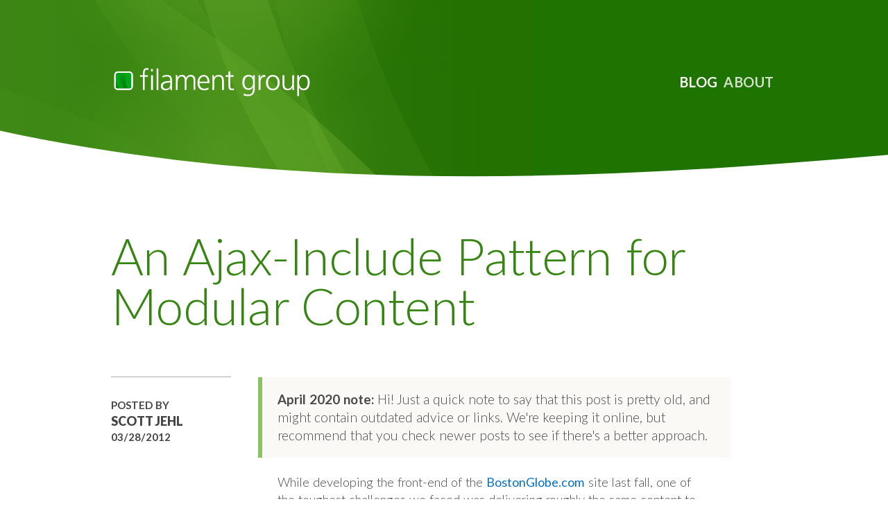

--- FILE ---
content_type: text/html; charset=UTF-8
request_url: https://www.filamentgroup.com/lab/ajax-includes-modular-content
body_size: 7875
content:
<!DOCTYPE html>
<html lang="en">
	<head>
		<meta charset="utf-8">
		<title>An Ajax-Include Pattern for Modular Content | Filament Group, Inc.</title>
		<meta name="viewport" content="width=device-width, initial-scale=1">
		<link inline href="/css/all.css" rel="stylesheet" />
		<meta name="description" content="Filament Group helps companies design and build super-fast responsive sites and web apps that are simple to use and accessible to everyone">
		<link rel="apple-touch-icon-precomposed" sizes="114x114" href="/images/icons/apple-touch-icon-114x114.png">
		<link rel="apple-touch-icon-precomposed" sizes="144x144" href="/images/icons/apple-touch-icon-144x144.png">
		<link rel="apple-touch-icon-precomposed" sizes="120x120" href="/images/icons/apple-touch-icon-120x120.png">
		<link rel="apple-touch-icon-precomposed" sizes="152x152" href="/images/icons/apple-touch-icon-152x152.png">
		<link rel="icon" type="image/png" href="/images/icons/favicon-32x32.png" sizes="32x32">
		<meta name="application-name" content="Filament Group">
		<meta name="msapplication-TileImage" content="/images/icons/mstile-144x144.png">
		<meta name="theme-color" content="#247200">
		<!-- <link rel="manifest" href="/webappmanifest.json"> -->
		<meta name="description" content="Read this page on the Filament Group website" />
		<meta name="twitter:description" property="og:description" content="Read this page on the Filament Group website">
		<meta name="twitter:title" property="og:title" content="An Ajax-Include Pattern for Modular Content | Filament Group, Inc., Boston, MA">
		<meta name="twitter:url" property="og:url" content="https://www.filamentgroup.com//lab/ajax-includes-modular-content.html">
		<meta name="twitter:image" property="og:image" content="https://www.filamentgroup.com/images/icons/twittercard.png">
		<meta name="twitter:image:alt" property="og:image:alt" content="The Filament Group logo">
		<meta name="twitter:card" content="summary_large_image">
		<meta name="twitter:site" content="@filamentgroup">

		<meta property="og:type" content="website">
		<meta property="og:site_name" content="Filament Group">
		<meta property="og:locale" content="en_US">
		<meta property="og:image:width" content="1000">
		<meta property="og:image:height" content="500">
	</head>


<body id="whatwerethinking" class="body-interior">
  <div role="banner" class="header header-interior">
  
    <a class="skiptocontent" href="#content">Skip to content</a>
  
  <div class="header_bg" role="presentation" aria-hidden="true"><svg viewBox="0 0 400 400" xmlns="http://www.w3.org/2000/svg" xmlns:xlink="http://www.w3.org/1999/xlink"><defs><style>.swoop-1{fill:url(#linear-gradient)}.swoop-2{fill:url(#linear-gradient-2)}.swoop-3{opacity:.2;fill:url(#linear-gradient-3)}.swoop-12,.swoop-13,.swoop-3,.swoop-4,.swoop-5,.swoop-6,.swoop-7,.swoop-8,.swoop-9{isolation:isolate}.swoop-4{opacity:.27;fill:url(#linear-gradient-4)}.swoop-5{opacity:.14;fill:url(#linear-gradient-5)}.swoop-6{opacity:.11;fill:url(#linear-gradient-6)}.swoop-7{opacity:.3;fill:url(#linear-gradient-7)}.swoop-8{opacity:.28;fill:url(#linear-gradient-8)}.swoop-12,.swoop-9{opacity:.4}.swoop-9{fill:url(#linear-gradient-9)}.swoop-10{opacity:.6;fill:url(#linear-gradient-10)}.swoop-11{fill:url(#linear-gradient-11)}.swoop-12{fill:url(#radial-gradient)}.swoop-13{opacity:.5;fill:url(#radial-gradient-2)}</style><linearGradient id="linear-gradient" y1="200" x2="400" y2="200" gradientUnits="userSpaceOnUse"><stop offset="0" stop-color="#367f10"/><stop offset="1" stop-color="#236f02"/></linearGradient><linearGradient id="linear-gradient-2" x1="227.98" y1="419.06" x2="169.21" y2="238" gradientTransform="matrix(1 0 0 -1 0 459.15)" gradientUnits="userSpaceOnUse"><stop offset=".2" stop-color="#247202"/><stop offset="1" stop-color="#247202" stop-opacity="0"/></linearGradient><linearGradient id="linear-gradient-3" x1="268.8" y1="416.78" x2="100.69" y2="-45.08" gradientUnits="userSpaceOnUse"><stop offset="0" stop-color="#8cc63f"/><stop offset=".07" stop-color="#88c740"/><stop offset=".4" stop-color="#7ac943"/><stop offset="1" stop-color="#7ac943" stop-opacity="0"/></linearGradient><linearGradient id="linear-gradient-4" x1="329.53" y1="444.71" x2="158.35" y2="-25.59" gradientTransform="matrix(1.21 .17 -.14 .99 -.21 -37.65)" gradientUnits="userSpaceOnUse"><stop offset="0" stop-color="#8cc63f"/><stop offset=".07" stop-color="#88c740"/><stop offset=".44" stop-color="#7ac943"/><stop offset=".5" stop-color="#7ac943" stop-opacity=".97"/><stop offset=".58" stop-color="#7ac943" stop-opacity=".88"/><stop offset=".68" stop-color="#7ac943" stop-opacity=".73"/><stop offset=".79" stop-color="#7ac943" stop-opacity=".52"/><stop offset=".9" stop-color="#7ac943" stop-opacity=".26"/><stop offset="1" stop-color="#7ac943" stop-opacity="0"/></linearGradient><linearGradient id="linear-gradient-5" x1="326.85" y1="60.33" x2="357.55" y2="453.82" gradientTransform="matrix(.69 .04 -.15 .85 119.73 -15.13)" gradientUnits="userSpaceOnUse"><stop offset=".02" stop-color="#7ac943"/><stop offset="1" stop-color="#7ac943" stop-opacity="0"/></linearGradient><linearGradient id="linear-gradient-6" x1="156.74" y1="102.69" x2="87.65" y2="344.51" gradientTransform="matrix(.98 -.08 .03 .92 4.3 31.31)" gradientUnits="userSpaceOnUse"><stop offset="0" stop-color="#8cc63f"/><stop offset=".07" stop-color="#88c740"/><stop offset=".39" stop-color="#7ac943"/><stop offset="1" stop-color="#7ac943" stop-opacity="0"/></linearGradient><linearGradient id="linear-gradient-7" x1="254.55" y1="268.36" x2="157.64" y2="292.59" gradientUnits="userSpaceOnUse"><stop offset="0" stop-color="#8cc63f"/><stop offset=".46" stop-color="#83c741" stop-opacity=".71"/><stop offset="1" stop-color="#7ac943" stop-opacity=".4"/></linearGradient><linearGradient id="linear-gradient-8" x1="-3.15" y1="256.94" x2="149.34" y2="459.06" gradientUnits="userSpaceOnUse"><stop offset=".02" stop-color="#7ac943"/><stop offset=".74" stop-color="#7ac943" stop-opacity="0"/></linearGradient><linearGradient id="linear-gradient-9" x1="81.84" y1="319.25" x2="213.03" y2="346.26" gradientUnits="userSpaceOnUse"><stop offset=".02" stop-color="#7ac943"/><stop offset=".9" stop-color="#7ac943" stop-opacity="0"/></linearGradient><linearGradient id="linear-gradient-10" x1="213.04" y1="475.66" x2="182.16" y2="380.5" xlink:href="#linear-gradient-2"/><linearGradient id="linear-gradient-11" x1="-379.46" y1="240.26" x2="-379.46" y2="199.38" gradientTransform="matrix(0 1 1 0 139.4 578.34)" gradientUnits="userSpaceOnUse"><stop offset="0" stop-color="#247202" stop-opacity=".8"/><stop offset=".35" stop-color="#247202" stop-opacity=".52"/><stop offset=".6" stop-color="#247202" stop-opacity=".3"/><stop offset=".84" stop-color="#247202" stop-opacity=".09"/><stop offset="1" stop-color="#247202" stop-opacity="0"/></linearGradient><radialGradient id="radial-gradient" cx="103.58" cy="335.37" r="170.82" gradientTransform="matrix(1.08 0 0 -.99 68.95 521.07)" gradientUnits="userSpaceOnUse"><stop offset="0" stop-color="#8dc63f"/><stop offset=".45" stop-color="#7eba36" stop-opacity=".5"/><stop offset=".78" stop-color="#51961c" stop-opacity="0"/></radialGradient><radialGradient id="radial-gradient-2" cx="220.59" cy="215.85" r="170.82" gradientTransform="matrix(.99 0 0 -.8 -53.74 511.75)" xlink:href="#radial-gradient"/></defs><path class="swoop-1" d="M0 0h400v400H0z" id="Background"/><g id="blade_left" data-name="blade left" class="move moveX " style="--distance:7%;--duration:3s;--delay:.5s;--fadeDuration:3s"><path class="swoop-6" d="M-23.6-20.4S54.1-8.8 55.1-4.7c10.2 43.3 77.6 301.8 249.8 405.2l-59.2 11.4S16.9 265.3-23.6-20.4"/></g><g id="blade_center_left" data-name="blade center left" class="move moveRotate " style="--rotation:7deg;--duration:4s;--delay:0s;--fadeDuration:3.8s;transform-origin:40% 60%"><path class="swoop-2" d="M-14-3.7h414v303H-14z"/><path class="swoop-3" d="M126.4-54.1s23.4 12.4 23.5 17c.9 41.9 12.6 265.5 151.7 441.9l-39.3-1S100 282 125.4-54.1"/></g><g id="blade_center_right" data-name="blade center right" class="move moveRotate " style="--rotation:6deg;--duration:2.5s;--delay:.5s;--fadeDuration:11s;transform-origin:40% 60%"><path class="swoop-4" d="M209-37.6s49.3 9.1 48.4 11.7c-10.6 30.8-53.5 244.6 136 476.9l-103.5-24.8S154.8 258.8 209-37.6"/></g><g id="blade_right" data-name="blade right" class="move moveRotate " style="--rotation:5deg;--duration:2.1s;--delay:2s;--fadeDuration:9s;transform-origin:40% 60%"><path class="swoop-5" d="M341.9-21.1C270.7 108 246.2 230.7 255.2 398l99.3 6s-97-194.1 38.2-400.1c.9-1.2-51.6-23.7-50.8-25"/></g><g id="swoop_wide" data-name="swoop wide" class="move moveRotate " style="--rotation:15deg;--duration:7s;--delay:0s;--fadeDuration:5s;transform-origin:30% 40%"><path class="swoop-7" d="M-13.1 163.3V400h428.9C277 273.8 121.6 212.6-13.1 163.3z"/></g><g id="swoop_left" data-name="swoop left" class="move moveY " style="--distance:20%;--duration:8s;--delay:4s;--fadeDuration:9s"><path class="swoop-8" d="M-14 96v317.5h219.4C134.4 244.2 54.9 162.1-14 96z"/></g><g id="swoop_bottom" data-name="swoop bottom" class="move moveRotate " style="--rotation:-15deg;--duration:9s;--delay:1s;--fadeDuration:15s;transform-origin:90% 90%"><path class="swoop-9" d="M-17.7 175.1v247.3h278.5c-90.1-131.9-191-195.8-278.5-247.3z"/></g><g id="big_flare" data-name="big flare" class="move moveRotate" style="--rotation:-360deg;--duration:1.2s;--delay:.25s;--fadeDuration:3s;transform-origin:30% 30%"><ellipse class="swoop-12" cx="180.9" cy="187.7" rx="195.1" ry="179.4"/></g><g id="small_flare" data-name="small flare" class="move moveX " style="--duration:1.2s;--delay:0s;--distance:22%;--fadeDuration:8s;--easing:cubic-bezier(0.785, 0.135, 0.15, 0.86)"><ellipse class="swoop-13" cx="165.2" cy="339.2" rx="179.2" ry="144.3"/></g><g id="top_vignette" data-name="top vignette" class="move moveX " style="--distance:10%;--duration:3.1s;--delay:2s"><path class="swoop-10" d="M-14-7.1h417.3v94.4H-14z"/></g><path class="swoop-11" d="M310.7-7.1H400v411.92h-89.3z" id="right_vignette" data-name="right vignette"/></svg>
</div>
  <div class="header_swoop" role="presentation" aria-hidden="true"><svg data-name="Layer 1" xmlns="http://www.w3.org/2000/svg" viewBox="0 0 1086 84"><path d="M1086 30.45C728 62.9 354 79 0 0v84h1086z" fill="#fff"/></svg>
</div>

  <div class="nav_bar">
    
      <a href="/" class="logo">Filament Group, Inc</a>
    
    <nav class="nav" id="">
      <ul class="nav_inner">
        <li class="whatwerethinking"><a href="/lab/">Blog</a></li>
<li class="whoweare"><a href="/about/">About</a></li>


      </ul>
    </nav>
  </div>
</div><!-- /header -->

  
  <main id="content" class="content" aria-labelledby="main">
    <div class="article ">
      <h1 id="main">An Ajax-Include Pattern for Modular Content</h1>
      <p class="article_author">Posted by <span>Scott Jehl</span> 03/28/2012</p>
      <div class="primary">
        <p class="note"><strong>April 2020 note:</strong> Hi! Just a quick note to say that this post is pretty old, and might contain outdated advice or links. We're keeping it online, but recommend that you check newer posts to see if there's a better approach.</p>
<p>While developing the front-end of the
<a href="https://bostonglobe.com">BostonGlobe.com</a> site last fall, one of the
toughest challenges we faced was delivering roughly the same content to
all devices (and connection speeds) while ensuring the most important
content on a page was usable as soon as possible. We approached this
challenge with a variety of techniques, such as only loading the most
essential JavaScript up-front (weighing roughly 4-6kb tops) and lazy
loading the rest, dynamically injecting advertisements, and loading
“nice-to-have” content via JavaScript—all after the initial content was
delivered and usable.</p>
<span class="heading-wrapper">
<h2 id="bullet-proofing-our-content-includes" tabindex="-1">Bullet-proofing our Content Includes</h2>
<a class="header-anchor" href="#bullet-proofing-our-content-includes"><span class="offscreen">Permalink to 'Bullet-proofing our Content Includes'</span> <span aria-hidden="true">#</span></a></span>
<p>The idea of conditionally or lazy loading content is not a new one;
indeed, <a href="https://adactio.com/articles/5043/">Jeremy Keith covered a similar pattern last
year</a>, and many sites already employ
similar techniques. These techniques help a great deal when optimizing a
page, but—particularly when dealing with conditionally loading HTML
content—we need to be careful to use them in ways that do not introduce
barriers to universal accessibility.</p>
<p>In order to lazy load nonessential content on <a href="http://BostonGlobe.com">BostonGlobe.com</a> without
introducing access barriers, we developed a simple, markup-driven
“Ajax-include” pattern that enhanced certain links on a page by
including a fragment of content from a URL related to their linked
resource. For example, the header of <a href="http://BostonGlobe.com">BostonGlobe.com</a> contained a link to
the Weather section of the website, and that same link is also used as a
marker for including a fragment of content from that section that is
used to create a weather widget.</p>
<span class="heading-wrapper">
<h3 id="initial-state%3A" tabindex="-1">Initial State:</h3>
<a class="header-anchor" href="#initial-state%3A"><span class="offscreen">Permalink to 'Initial State:'</span> <span aria-hidden="true">#</span></a></span>
<p><img src="/images/bglobe-weather-initial.png" alt="initial Boston Globe weather
widget"></p>
<span class="heading-wrapper">
<h3 id="expanded%2C-ajax-enhanced-state%3A" tabindex="-1">Expanded, Ajax-enhanced state:</h3>
<a class="header-anchor" href="#expanded%2C-ajax-enhanced-state%3A"><span class="offscreen">Permalink to 'Expanded, Ajax-enhanced state:'</span> <span aria-hidden="true">#</span></a></span>
<p><img src="/images/bglobe-weather-full.png" alt="expanded Boston Globe weather
widget"></p>
<p>With this pattern in place, we found a nice balance between loading
performance and accessibility: the content begins lightweight, and
accessible without Javascript, and it is enhanced into a richer
experience on capable devices—all without holding up the initial page
load.</p>
<p>From a technical standpoint, the approach was simple: any element in the
page could reference an external HTML fragment by URL through a small
set of predefined HTML5 <code>data-</code> attributes; our JavaScript would simply
loop through those elements, Ajax-request their referenced content, and
inject it into the page (either before, after, or in place of the
referencing element, depending on which <code>data-</code> attribute was in play).</p>
<p>Pseudo-markup for the particular scenario above, which the JS would
enhance by including the referenced fragment:</p>
<pre><code>&lt;a href=”fullpage.html” data-include=”fullpage-fragment.html”&gt;Full Page&lt;/a&gt;
</code></pre>
<p>The technique worked well, and we began using it in several places to
lighten the Globe’s initial load. Around that time, we also tweeted a
<a href="https://gist.github.com/983328">gist snippet</a> of the technique as it
stood (crediting <a href="http://scottgonzalez.com/">Scott Gonzales</a> for some of
the initial thinking behind the idea).</p>
<span class="heading-wrapper">
<h2 id="a-tipping-point" tabindex="-1">A tipping point</h2>
<a class="header-anchor" href="#a-tipping-point"><span class="offscreen">Permalink to 'A tipping point'</span> <span aria-hidden="true">#</span></a></span>
<p>Unfortunately, as we began to use this technique more within our
templates, its effectiveness began to decrease: each Ajax-include
incurred a separate HTTP request, and with more than a few includes on a
page at a time, those requests often clogged the time it took for a
basic experience to become enhanced. On many mobile devices, this
problem could quickly become serious: you only need to read a couple
Steve Souders posts to know that the number of concurrent requests
allowed by devices can be quite low. With varying connection speeds, it
often resulted in our “nice-to-have” content taking too long to arrive.</p>
<p>This limitation meant restricting our usage to a few particularly
worthwhile components per page, and continuing to strive to keep the
total page weight as low as possible. (Which is, of course, a good plan
in any case). Still, we wondered if the concept could be extended
somehow without the drawbacks.</p>
<span class="heading-wrapper">
<h2 id="getting-by-with-a-little-help" tabindex="-1">Getting-by with a little help</h2>
<a class="header-anchor" href="#getting-by-with-a-little-help"><span class="offscreen">Permalink to 'Getting-by with a little help'</span> <span aria-hidden="true">#</span></a></span>
<p>Skip forward a few months to yesterday: <a href="http://nicolasgallagher.com">Nicolas
Gallagher</a> and I were <a href="https://twitter.com/#!/scottjehl/status/184635150792003584">chatting on Twitter
about dynamic content
inclusion</a>,
particularly the non-essential parts:</p>
<blockquote>
<p>@<a href="https://twitter.com/necolas">necolas</a> agreed. In those situations, I
like the idea of something like an anchor-include pattern for
nice-to-haves.
<a href="https://t.co/LbJC7R1f" title="https://gist.github.com/983328">gist.github.com/983328</a></p>
<p>— Scott Jehl (@scottjehl) <a href="https://twitter.com/scottjehl/status/184635150792003584">March 27,
2012</a></p>
</blockquote>
<blockquote>
<p>@<a href="https://twitter.com/necolas">necolas</a> Thanks! working on a pattern
to bring those under 1 lazy request right now…</p>
<p>— Scott Jehl (@scottjehl) <a href="https://twitter.com/scottjehl/status/184652139514167296">March 27,
2012</a></p>
</blockquote>
<p>After a bit of hacking, it appeared that our existing Ajax-include
approach could be extended to handle all content includes via a single
HTTP request. Not long after that, a <a href="https://github.com/filamentgroup/Ajax-Include-Pattern/">Gitub
repo</a> was
pushed, which offers the code for you to use anywhere you’d like, and
perhaps help us improve too (if you please).</p>
<span class="heading-wrapper">
<h2 id="a-quick-demo" tabindex="-1">A Quick Demo</h2>
<a class="header-anchor" href="#a-quick-demo"><span class="offscreen">Permalink to 'A Quick Demo'</span> <span aria-hidden="true">#</span></a></span>
<p>The page linked below contains with 3 links to hypothetical,
non-essential content. <code>Data-after</code> attributes in the page reference
content by URL as well, which is pulled in dynamically and automatically
with Ajax. If you use a browser inspector tool, you’ll notice that the 3
Ajax-include’d sections of the page arrive via one request.</p>
<p><strong>Demo page:</strong>
<a href="/examples/ajax-include/demo.html">https://filamentgroup.com/examples/ajax-include/demo.html</a></p>
<p><strong>Github code repo</strong>
<a href="https://github.com/filamentgroup/Ajax-Include-Pattern/">https://github.com/filamentgroup/Ajax-Include-Pattern/</a></p>
<span class="heading-wrapper">
<h2 id="how-it-works" tabindex="-1">How it works</h2>
<a class="header-anchor" href="#how-it-works"><span class="offscreen">Permalink to 'How it works'</span> <span aria-hidden="true">#</span></a></span>
<p>The difference between the initial approach and this single-request
version is not major: instead of requesting each piece of content via
separate HTTP requests, the JavaScript makes a single request to a
server-side helper script (included in the code repo), telling it which
pieces of content to pack into a single response back to the UI.</p>
<p>Technically, all this means is a PHP-or-otherwise script is configured
to accept a query string of comma-separated URLs and spit out the
contents of those files in a single response. To identify the separate
pieces of content within the response, the PHP proxy wraps each one in
an invented <code>&lt;entry&gt;</code> element with a <code>url</code> attribute referencing the
location from which it was fetched (<strong>note:</strong> this was formerly a
<code>&lt;page&gt;</code> element, but now that our demo is using
<a href="https://github.com/filamentgroup/quickconcat">quickconcat</a>, it’s using
<code>&lt;entry&gt;</code>. As such, the JS is now updated to look for <code>&lt;entry&gt;</code> element
elements.). When this response arrives back to the UI, the JavaScript
notifies all of the Ajax-include elements on the page, and the proper
subset of content for each element is injected into that element’s
location in the page.</p>
<p>The proxy, by the way, is optional; without it, the script will revert
to multiple requests. Depending on the use case, this might be
preferable as well. For more information on the proxy that we’re using
in the demo (and that is included in the code repo) check out the
<a href="https://github.com/filamentgroup/quickconcat">quickconcat project on
Github</a>.</p>
<p>As far as dependencies go, the current script uses jQuery, but it could
probably be done pretty concisely without it (though the event handling
might make for some fun workarounds). It could also easily be built
without PHP. We would love to see a pull request or two with
alternatives!</p>
<span class="heading-wrapper">
<h2 id="using-the-code" tabindex="-1">Using the code</h2>
<a class="header-anchor" href="#using-the-code"><span class="offscreen">Permalink to 'Using the code'</span> <span aria-hidden="true">#</span></a></span>
<p>To use the technique yourself, grab the code from the Github repo above
and…</p>
<ol>
<li>
<p>Include jquery.js and jquery.ajaxinclude.js in your page (anywhere’s
fine)</p>
</li>
<li>
<p>Add attributes to elements in your page where nonessential fragments
of content can be included from an external URL, using
jQuery-api-like qualifiers like <code>data-after</code>, <code>data-before</code>, and
<code>data-replace</code>:</p>
<pre><code>&lt;h2 data-after=&quot;/related-articles/45?fragment&quot;&gt;&lt;a href=&quot;/related-articles/45&quot;&gt;Related Articles&lt;/a&gt;&lt;/h2&gt;
</code></pre>
</li>
<li>
<p>When the DOM is ready, select the Ajax-include elements on the page
and call the ajaxInclude method on them, passing the URL of the
server-side proxy and expected query string:</p>
<pre><code>$( &quot;[data-after]&quot; ).ajaxInclude( &quot;quickconcat.php?wrap&amp;files=&quot; );
</code></pre>
</li>
</ol>
<p><strong>Note:</strong> an ideal use case might have an anchor link somewhere in the
page referencing a full HTML document, and a data-attribute somewhere
else in the page referencing a smaller HTML fragment to include into the
page (pseudo-coded above with the ?fragment in the URL). You might also
employ smarter server logic to simply return the fragment when the page
is requested via Ajax instead of regular HTTP, but let’s not get ahead
of ourselves…</p>
<p>For more information on using the code, check out the <a href="https://github.com/filamentgroup/Ajax-Include-Pattern/#readme">project
readme</a>.</p>
<span class="heading-wrapper">
<h2 id="taking-this-pattern-further" tabindex="-1">Taking this pattern further</h2>
<a class="header-anchor" href="#taking-this-pattern-further"><span class="offscreen">Permalink to 'Taking this pattern further'</span> <span aria-hidden="true">#</span></a></span>
<p>The idea of a building websites in a more modular, container-independent
manner is a hot topic, and for good reason: every day we’re dealing with
more diversity across the devices that access our sites, and we want to
deliver the best experience we can to all.</p>
<p>With the downsides of this pattern tamed, perhaps we could even start to
consider ways to extend our notion of what’s essential in a webpage…</p>
<p>Perhaps a news article’s initial HTML delivery consists of nothing but
the article itself and some links to the top-level sections of the
website, while the rest of the page is deferred to Ajax-includes… or
maybe a landing page consists of nothing but links to the top-level
sections of a website, and then the rest of the content (headlines,
article teases, etc) is included via ajax in a separate request.</p>
<p>In both of these examples, the page would deliver light-weight and
lightning fast, allowing you to prioritize the truly essential bits that
should be there at the start, and let the slow stuff come in moments
after.</p>
<p>You might even take it farther to apply a DRY-like pattern across all
pages on a site or application, where each piece of content truly has
only one home, and pages can borrow freely from the content of others to
create mashup pages that resemble the sorts of pages we use today. (And
perhaps a slightly smarter server-side helper could find the fragments
within a page by their identifiers to facilitate this…)</p>
<p>A related sketch from my notes during last year’s Mobilewood meetup
(click image for full size):</p>
<p><a href="/images/modular-page.png"><img src="/images/modular-page.png" alt="a concept diagram of a modular
webpage"></a></p>
<span class="heading-wrapper">
<h2 id="thoughts%3F-ideas%3F" tabindex="-1">Thoughts? Ideas?</h2>
<a class="header-anchor" href="#thoughts%3F-ideas%3F"><span class="offscreen">Permalink to 'Thoughts? Ideas?'</span> <span aria-hidden="true">#</span></a></span>
<p>Whether you do or don’t use this particular script, we’d love to hear
what you think of the pattern. We’re pretty excited by the potential
optimizations that could come out of it, so please drop us a note, or
even fork the code and extend it further!</p>

        <p class="articles_viewall"><a href="/lab/">All blog posts</a></p>
      </div>
    </div>
  </main><!-- /content -->

  <div class="footer">	
	
	<div class="nav_bar">
		<p class="company"><a href="https://www.filamentgroup.com" class="logo">Filament Group, Inc</a></p>
		<nav class="nav">
			<ul class="nav_inner">
				<li class="whatwerethinking"><a href="/lab/">Blog</a></li>
<li class="whoweare"><a href="/about/">About</a></li>


			</ul>
		</nav>
	</div>	

	<div class="vcard">
  <!-- <dl class="tel">
    <dt class="type">Phone:</dt>
    <dd>617.482.7120</dd>
  </dl> -->
  <dl class="eml">
    <dt>Email:</dt>
    <dd><a class="email" href="mailto:hello@filamentgroup.com">hello@filamentgroup.com</a></dd>
  </dl>
  <dl class="twt">
    <dt>Twitter:</dt>
    <dd><a class="email" href="https://twitter.com/filamentgroup">@filamentgroup</a></dd>
  </dl>
</div>

	<p class="copyright">&#169; Filament Group, Inc. 2001-2023. All rights reserved.</p>
</div>

</body>
</html>

--- FILE ---
content_type: text/css; charset=UTF-8
request_url: https://www.filamentgroup.com/css/all.css
body_size: 6786
content:
@font-face {
  font-family: Lato;
  src: url(/css/type/Lato-Light-s2.woff2) format("woff2"), url(/css/type/Lato-Light-s2.woff) format("woff");
  font-weight: 300;
  font-display: swap;
}
@font-face {
  font-family: Lato;
  src: url(/css/type/Lato-Regular-s2.woff2) format("woff2"), url(/css/type/Lato-Regular-s2.woff) format("woff");
  font-weight: 400;
  font-display: swap;
}
@font-face {
  font-family: Lato;
  src: url(/css/type/Lato-Bold-s2.woff2) format("woff2"), url(/css/type/Lato-Bold-s2.woff) format("woff");
  font-weight: 700;
  font-display: swap;
}
@font-face {
  font-family: Lato;
  src: url(/css/type/Lato-Black-s2.woff2) format("woff2"), url(/css/type/Lato-Black-s2.woff) format("woff");
  font-weight: 900;
  font-display: swap;
}
@keyframes moveY {
  0% {
    transform: translateY(var(--distance));
  }
  100% {
    transform: translateY(0);
  }
}
@keyframes moveX {
  0% {
    transform: translateX(var(--distance));
  }
  100% {
    transform: translateX(0);
  }
}
@keyframes moveXY {
  0% {
    transform: translateY(var(--distance)) translateX(var(--distanceX));
  }
  100% {
    transform: translateY(0) translateX(0);
  }
}
@keyframes rotate {
  0% {
    transform: rotate(var(--rotation));
  }
  100% {
    transform: rotate(0deg);
  }
}
@keyframes scale {
  0% {
    transform: scale(var(--scale));
  }
  100% {
    transform: scale(1);
  }
}
@keyframes fade {
  0% {
    opacity: 0;
  }
  100% {
    opacity: 1;
  }
}
.move {
  --duration: 1s;
  --delay: 0s;
  --easing: ease-in-out;
  --fadeDuration: 2s;
  --fadeDelay: var(--delay) ;
  --iteration: 1;
  --direction: alternate;
  --playstate: running;
  transform-origin: 50% 50%;
}

.moveX {
  --distance: 100%;
  animation: moveX var(--duration) var(--delay) var(--iteration) var(--easing) both var(--direction) var(--playstate), fade var(--fadeDuration) var(--fadeDelay) 1 both var(--playstate);
}

.moveY {
  --distance: 100%;
  animation: moveY var(--duration) var(--delay) var(--iteration) var(--easing) both var(--direction) var(--playstate), fade var(--fadeDuration) var(--fadeDelay) 1 both var(--playstate);
}

.moveXY {
  --distance: 100%;
  --distanceX: 100%;
  animation: moveXY var(--duration) var(--delay) var(--iteration) var(--easing) both var(--direction) var(--playstate), fade var(--fadeDuration) var(--fadeDelay) 1 both var(--playstate);
}

.moveRotate {
  --rotation: -15deg;
  animation: rotate var(--duration) var(--delay) var(--iteration) var(--easing) both var(--direction) var(--playstate), fade var(--fadeDuration) var(--fadeDelay) 1 both var(--playstate);
}

.moveScale {
  --scale: 1.4;
  animation: scale var(--duration) var(--delay) var(--iteration) var(--easing) both var(--direction) var(--playstate), fade var(--fadeDuration) var(--fadeDelay) 1 both var(--playstate);
}

.moveLoop {
  --iteration: infinite;
  --direction: alternate;
}

.moveRepeat {
  --iteration: infinite;
  --direction: normal;
  --easing: linear;
}

.movePaused {
  --playstate: paused;
}

@media (prefers-reduced-motion: reduce) {
  .move {
    animation: none !important;
    transition: none !important;
  }
}
html {
  -webkit-text-size-adjust: 100%;
  word-wrap: break-word;
}

body {
  font-family: lato, Helvetica Neue, sans-serif;
  background: #fff;
  margin: 0;
  color: #4A4A4A;
}

/*links*/
a:link {
  color: #006FC6;
  font-weight: 400;
  text-decoration: none;
}

a:visited {
  color: #556DC6;
}

a:active,
a:focus,
a:hover {
  color: #006FC6;
  text-decoration: underline 2px solid;
}

.content a.btn-general {
  background: #006FC6;
  border-radius: 1.8em;
  font-weight: 700;
  text-align: center;
  display: inline-block;
  color: #fff;
  padding: 0.6em 1.3em;
  margin: 3px;
  margin-top: 1.2em;
  /* We use calc after the fallback to keep the same browser support profile across Media Queries,
  */
  font-size: 15px;
  font-size: calc(15px);
  transition: all 0.3s linear;
}
@media (min-width: 320px) and (max-width: 1199px) {
  .content a.btn-general {
    font-size: calc(15px + (21 - 15) * ((100vw - 320px) / (1200 - 320)));
  }
}
@media (min-width: 1200px) {
  .content a.btn-general {
    font-size: 21px;
    font-size: calc(21px);
  }
}
.content a.btn-general:hover, .content a.btn-general:focus {
  background: #004CC3;
  text-decoration: none;
  box-shadow: 0 0 3px rgba(0, 0, 0, 0.3);
}

a img {
  border: 0;
}

.sr-only,
.offscreen,
.skiptocontent {
  position: absolute;
  height: 1px;
  width: 1px;
  overflow: hidden;
  opacity: 0;
}

.skiptocontent:focus {
  position: fixed;
  height: auto;
  overflow: visible;
  clip: auto;
  white-space: normal;
  margin: 0 0 0 -100px;
  top: -0.3em;
  left: 50%;
  text-align: center;
  width: 200px;
  background: #fff;
  color: #368512;
  padding: 0.8em 0 0.7em;
  font-size: 16px;
  z-index: 5000;
  text-decoration: none;
  border-bottom-right-radius: 8px;
  border-bottom-left-radius: 8px;
  outline: 0;
  transform: translateY(0%);
}

img {
  max-width: 100%;
}

body {
  margin: 0;
  overflow-x: hidden;
  overflow-y: visible;
}

@supports (display: grid) {
  body {
    margin: 0;
    overflow-x: hidden;
    overflow-y: visible;
  }
}
i {
  font-style: normal;
  font-weight: 400;
}

b, strong {
  font-weight: 700;
}

.header:not(.inviewport) svg .moveLoop,
.home_featureblock-ctas:not(.inviewport) svg .moveLoop,
.footer:not(.inviewport) svg .moveLoop,
.scrolling svg .moveLoop {
  --playstate: paused !important;
}

@media (prefers-reduced-motion: reduce) {
  * {
    animation: none !important;
    transition: none !important;
  }
}
.header {
  padding: 7vw 0 10vw;
  padding-left: 8vw;
  padding-right: 8vw;
  position: relative;
  overflow: hidden;
  background: #1f7300;
}
@media (min-width: 75rem) {
  .header {
    padding-left: calc((100vw - 60rem) / 2);
    padding-right: calc((100vw - 60rem) / 2);
  }
}

.header_bg svg {
  position: absolute;
  z-index: 0;
  width: 120%;
  height: auto;
  bottom: -10vw;
  left: 0;
  display: none;
}

@supports (display: grid) {
  .header_bg svg {
    display: block;
  }
}
.header_swoop svg {
  position: absolute;
  z-index: 0;
  bottom: -2px;
  width: 102%;
  left: -1%;
  right: -1%;
  height: 8vw;
  width: 102%;
}

.logo {
  overflow: hidden;
  text-indent: -9999px;
  display: block;
  border: 0;
  margin: 0;
  height: 1.6em;
  width: 100%;
  font-size: 2em;
  max-width: 290px;
  background-repeat: no-repeat;
  background-image: url("/images/svg/fg-logo.svg");
  background-size: 100% auto;
  position: relative;
}

.nav {
  position: relative;
}

.nav_inner {
  list-style: none;
  padding: 0;
  margin: 0;
  display: flex;
  flex-flow: row nowrap;
}

.nav li {
  padding: 0;
  margin: 0;
  font-size: 1em;
  line-height: 1.4;
  margin-left: 2.5rem;
}

.nav li a {
  color: #fff;
  display: inline-block;
  letter-spacing: 0.03em;
  text-transform: uppercase;
  /* We use calc after the fallback to keep the same browser support profile across Media Queries,
  */
  font-size: 18px;
  font-size: calc(18px);
  font-weight: 700;
  border: 2px solid transparent;
  margin: 2px;
  padding: 0.6em 0;
}
@media (min-width: 320px) and (max-width: 1199px) {
  .nav li a {
    font-size: calc(18px + (20 - 18) * ((100vw - 320px) / (1200 - 320)));
  }
}
@media (min-width: 1200px) {
  .nav li a {
    font-size: 20px;
    font-size: calc(20px);
  }
}

.nav li a:hover,
.nav li a:focus {
  text-decoration: none;
  color: #fff;
}

.nav li a:after {
  content: "";
  display: block;
  opacity: 0;
  transition: 0.3s ease-in-out;
  transform: translateY(0px) scale(0.8);
  border-bottom: 1px solid rgba(255, 255, 255, 0.6);
}

.nav li a:hover:after,
.nav li a:focus:after {
  opacity: 1;
  transform: translateY(4px) scale(1);
}

.header-interior .nav li a {
  color: rgba(255, 255, 255, 0.8);
}

#whoweare .header-interior .nav li.whoweare a,
#whatwerethinking .header-interior .nav li.whatwerethinking a,
#code .header-interior .nav li.code a {
  color: #fff;
}

.enhanced .header_bg svg.moveDisturb g {
  --duration: 4s !important;
}

@media (min-width: 30em) {
  .header_bg svg {
    bottom: -30vw;
  }
}
@media (min-width: 37.5em) {
  .nav_bar {
    display: flex;
    justify-content: space-between;
    align-items: center;
  }
  .nav_inner {
    gap: 2rem;
  }
  .nav li {
    margin-left: 0;
  }
}
@media (min-width: 60em) {
  .header {
    padding-top: 5.5rem;
    padding-bottom: 8.5rem;
  }
  .header_bg svg {
    width: 60%;
    bottom: -20%;
    left: 0;
  }
}
.footer {
  background-size: cover;
  margin: 0;
  padding: 4vw 0;
  padding-left: 8vw;
  padding-right: 8vw;
  background: #1f7300;
  overflow: hidden;
  position: relative;
  clear: both;
}
@media (min-width: 75rem) {
  .footer {
    padding-left: calc((100vw - 60rem) / 2);
    padding-right: calc((100vw - 60rem) / 2);
  }
}

.footer,
.footer a {
  color: #fff;
  font-weight: 400;
}

.footer .nav {
  z-index: 10;
}

.footer .company {
  margin: 0;
}

.footer .nav li {
  margin-left: 2.25rem;
}

.footer .nav li a {
  padding: 0.2rem 0;
}

.vcard dl dd,
.vcard dl dt {
  display: inline-block;
  margin: 0 0.5ch 0 0;
  padding: 0;
}

.vcard dl {
  font-size: 0.9em;
  display: block;
  margin: 0 0 0.4rem;
}

.vcard dl dt {
  font-weight: 700;
  min-width: 3.2em;
}

.footer .vcard {
  margin: 1rem 0 0;
}

.footer .copyright {
  margin: 0;
  padding: 1em 0 0;
  clear: both;
  position: relative;
}

/* wider bp */
.footer .copyright,
.vcard .company,
.vcard dl {
  /* We use calc after the fallback to keep the same browser support profile across Media Queries,
  */
  font-size: 14px;
  font-size: calc(14px);
}
@media (min-width: 320px) and (max-width: 1199px) {
  .footer .copyright,
.vcard .company,
.vcard dl {
    font-size: calc(14px + (16 - 14) * ((100vw - 320px) / (1200 - 320)));
  }
}
@media (min-width: 1200px) {
  .footer .copyright,
.vcard .company,
.vcard dl {
    font-size: 16px;
    font-size: calc(16px);
  }
}

.vcard dl dt {
  min-width: inherit;
}

@media (min-width: 37.5em) {
  .footer .company {
    flex: 1 auto;
  }
  .footer .nav_bar {
    align-items: center;
  }
  .footer .nav li {
    margin-left: 0;
  }
}
@media (min-width: 40em) {
  .vcard dl dd,
.vcard dl dt {
    display: inline-block;
  }
}
@supports (filter: hue-rotate(0deg)) {
  .footer {
    background: #f5f1ea;
  }
  .footer .logo {
    background-image: url("/images/svg/fg-logo-onwhite.svg");
  }
  .footer,
.footer a,
.footer .nav li a {
    color: #4a4a4a;
  }
  .footer .nav li a {
    /* We use calc after the fallback to keep the same browser support profile across Media Queries,
    */
    font-size: 14px;
    font-size: calc(14px);
  }
  @media (min-width: 320px) and (max-width: 1199px) {
    .footer .nav li a {
      font-size: calc(14px + (18 - 14) * ((100vw - 320px) / (1200 - 320)));
    }
  }
  @media (min-width: 1200px) {
    .footer .nav li a {
      font-size: 18px;
      font-size: calc(18px);
    }
  }
}
.home_container {
  padding-left: 8vw;
  padding-right: 8vw;
  overflow-x: hidden;
}
@media (min-width: 75rem) {
  .home_container {
    padding-left: calc((100vw - 60rem) / 2);
    padding-right: calc((100vw - 60rem) / 2);
  }
}

.home_container figure {
  margin-left: 0;
  margin-right: 0;
}

.home_container p,
.home_container li {
  font-weight: 300;
  line-height: 1.4;
  max-width: 55rem;
}

.home_container .module {
  margin: 3rem 0;
}
.home_container .module h3 {
  margin-top: 0;
}
.home_container .module p:last-child {
  margin-bottom: 0;
}

.home_container p + .module {
  margin-top: 2rem;
}

h2.divider {
  width: 100%;
  height: 1px;
  margin: 2em 0;
}
h2.divider hr {
  display: block;
  width: 32vw;
  max-width: 400px;
  height: 5px;
  background-color: #61B900;
  margin: 0 auto;
  border: 0;
}

.home_hero {
  margin: 1em 0;
  font-size: clamp(1.75rem, 0.932rem + 4.09vw, 4rem); /* 28-64 */
  line-height: 1.1;
  font-weight: 900;
  color: #417505;
  max-width: 53rem;
}

.home_hero i {
  font-weight: 300;
  font-style: normal;
  color: #4A4A4A;
  display: inline-block;
  transform-origin: 50% top;
}

.home_cta {
  padding: 6vw 0;
  border-top: 1px solid #ccc;
}

.home_cta p {
  display: inline-block;
  font-weight: 900;
  margin: 0 0.5em 1em 0;
  font-size: 1rem;
}

.home_cta a {
  background: #006FC6;
  border-radius: 1.8em;
  font-weight: 700;
  text-align: center;
  display: inline-block;
  color: #fff;
  padding: 0.6em 1.3em;
  margin: 3px;
  margin-top: 1.2em;
  /* We use calc after the fallback to keep the same browser support profile across Media Queries,
  */
  font-size: 15px;
  font-size: calc(15px);
  transition: all 0.3s linear;
  background: #417505;
  margin: 0;
}
@media (min-width: 320px) and (max-width: 1199px) {
  .home_cta a {
    font-size: calc(15px + (21 - 15) * ((100vw - 320px) / (1200 - 320)));
  }
}
@media (min-width: 1200px) {
  .home_cta a {
    font-size: 21px;
    font-size: calc(21px);
  }
}
.home_cta a:hover, .home_cta a:focus {
  background: #004CC3;
  text-decoration: none;
  box-shadow: 0 0 3px rgba(0, 0, 0, 0.3);
}

.home_cta a:focus,
.home_cta a:hover {
  background: #509b00;
  text-decoration: none;
  box-shadow: 0 0 3px rgba(0, 0, 0, 0.3);
}

.whatwedo_more {
  margin: 5em 0 3em;
}

.whatwedo_more h3 {
  font-size: clamp(1rem, 0.864rem + 0.68vw, 1.375rem);
  font-weight: 900;
  text-transform: uppercase;
  margin-bottom: 2rem;
}
.whatwedo_more h3 span {
  display: inline-block;
  padding: 0.6rem 0 0;
  border-top: 2px solid #61B900;
}

.whatwedo_more > p,
.whatwedo_more li {
  font-size: clamp(0.875rem, 0.83rem + 0.23vw, 1rem);
  font-weight: 400;
}

.whatwedo_more ul,
.whatwedo_more li {
  list-style: none;
  margin: 0;
  padding: 0;
}

.whatwedo_more ul {
  display: flex;
  flex-flow: column wrap;
}

.whatwedo_more li {
  padding: 0 1em 0.6em 0;
}

/* case studies */
.module-logo img,
.module-graphic img,
.content .module-graphic img {
  margin-top: 0;
}

.module-graphic {
  padding-top: 1.5rem;
}

.module-graphic:not(.full-width) {
  max-width: 25rem;
  margin: 0 auto;
}

.module-graphic.full-width {
  margin-left: -8vw;
  margin-right: -8vw;
}
@media (min-width: 75rem) {
  .module-graphic.full-width {
    margin-left: calc((-100vw + 60rem) / 2);
    margin-right: calc((-100vw + 60rem) / 2);
  }
}

#boston-globe .module-graphic img {
  max-width: 102%;
}

#lego .module-graphic {
  width: 60vw;
  max-width: 14em;
  margin: 0 auto;
}

#vv .module-graphic {
  position: relative;
}
#vv .module-img:first-child {
  width: 90%;
  border: 1px solid #eee;
}
#vv .module-img:last-child {
  width: 40vw;
  max-width: 12rem;
  position: absolute;
  top: 3rem;
  right: 0;
}

#continuum .module-graphic {
  max-width: none;
}

:root {
  --module-gap: 2rem;
}

@media (min-width: 20em) {
  .whatwedo_more ul {
    height: 24em;
  }
}
@media (min-width: 37.5em) {
  .whatwedo_more ul {
    height: 17em;
  }
  #lego,
#attivio,
#obj-logistics {
    display: flex;
    gap: var(--module-gap);
  }
  #lego .module-text,
#attivio .module-text,
#obj-logistics .module-text {
    flex-grow: 2;
    max-width: 30rem;
  }
  #lego .module-graphic,
#attivio .module-graphic,
#obj-logistics .module-graphic {
    max-width: none;
    width: auto;
    margin: 0;
  }
  #lego {
    flex-direction: row-reverse;
    width: 90%;
  }
  #lego .module-graphic {
    text-align: right;
  }
}
@media (min-width: 40em) {
  .home_cta {
    padding-top: 9vw;
    padding-bottom: 4vw;
    overflow: hidden;
    text-align: center;
  }
}
@media (min-width: 50em) {
  .home_hero {
    margin-top: 0.5em;
  }
  .whatwedo_more ul {
    height: 14em;
  }
  .home_container .module {
    --module-gap: 3rem;
    margin: 4rem 0;
  }
  .module-text p:first-child {
    margin-top: 0;
  }
  .module-graphic:not(.full-width) {
    padding: 0;
    max-width: none;
    margin: 0;
  }
  #boston-globe .module-graphic.full-width {
    margin-left: -3rem;
  }
  #vv .module-img:first-child {
    width: 100%;
  }
  #vv .module-img:last-child {
    right: -3rem;
  }
  #lego img, #lego video,
#obj-logistics img,
#obj-logistics video {
    max-height: 32rem;
  }
  #lego .module-text,
#attivio .module-text,
#obj-logistics .module-text {
    max-width: none;
  }
  #lego .module-graphic,
#attivio .module-graphic,
#obj-logistics .module-graphic {
    flex: 0 0 45%;
  }
  #lego .module-graphic {
    min-width: 30%;
  }
  #continuum .module-graphic {
    overflow: hidden;
  }
  #vv,
#continuum {
    display: flex;
    gap: var(--module-gap);
  }
  #vv .module-graphic,
#continuum .module-graphic {
    flex: 0 0 50%;
  }
}
@media (min-width: 60em) {
  .home_cta {
    padding-top: 5vw;
    padding-bottom: 5em;
  }
}
@media (min-width: 75em) {
  .home_container .module {
    --module-gap: 4rem;
    margin: 6rem 0;
  }
  #vv .module-img:last-child {
    width: auto;
    max-width: 16rem;
    top: 5rem;
    right: -5rem;
  }
  #vv .module-graphic {
    flex: 0 0 45%;
  }
  #obj-logistics .module-graphic {
    min-width: 40%;
    text-align: right;
  }
  /* #lego, 
  #attivio, 
  #obj-logistics {
  	.module-text {
  		max-width: 30rem;
  	}
  } */
}
@media (min-width: 93.75em) {
  #boston-globe .module-graphic.full-width {
    margin-left: -5rem;
    margin-right: -5rem;
  }
}
/* content div */
.body-interior .content {
  padding: 2.5em 0;
  padding-left: 8vw;
  padding-right: 8vw;
}
@media (min-width: 75rem) {
  .body-interior .content {
    padding-left: calc((100vw - 60rem) / 2);
    padding-right: calc((100vw - 60rem) / 2);
  }
}

@media (min-width: 48em) {
  .body-interior .content {
    padding-top: 3em;
    padding-bottom: 3em;
  }
  .primary {
    padding-top: 2em;
    padding-left: 25%;
    position: relative;
  }
}
@media (min-width: 75em) {
  .primary {
    padding-right: 10%;
  }
}
/* Interior content Styles*/
h1 {
  /* We use calc after the fallback to keep the same browser support profile across Media Queries,
  */
  font-size: 38px;
  font-size: calc(38px);
  line-height: 1;
  margin: 0 10% 0.1em 0;
  letter-spacing: -0.01em;
  font-weight: 700;
  color: #368512;
  width: auto;
  text-transform: lowercase;
  display: inline-block;
}
@media (min-width: 320px) and (max-width: 1199px) {
  h1 {
    font-size: calc(38px + (72 - 38) * ((100vw - 320px) / (1200 - 320)));
  }
}
@media (min-width: 1200px) {
  h1 {
    font-size: 72px;
    font-size: calc(72px);
  }
}

@media (min-width: 40em) {
  h1 {
    font-weight: 300;
  }
}
h2,
h3,
h4,
.heading-wrapper a {
  margin-top: 2em;
  margin-bottom: 0.8em;
  font-weight: 400;
}

h2,
.heading-wrapper h2 + a {
  font-size: clamp(1.75rem, 1.568rem + 0.91vw, 2.25rem); /* 28-36 */
}

h3,
.heading-wrapper h3 + a {
  font-size: clamp(1.5rem, 1.409rem + 0.45vw, 1.75rem); /* 24-28 */
}

h4,
.heading-wrapper h4 + a {
  font-size: clamp(1.25rem, 1.159rem + 0.45vw, 1.5rem); /* 20-24 */
}

/* permalinked headings: */
.heading-wrapper {
  display: inline-block;
  position: relative;
}
.heading-wrapper + p {
  margin-top: 0;
}
.heading-wrapper a {
  margin-left: -1em;
  position: absolute;
  top: 0;
  left: 0;
  color: currentColor;
  /* hidden by default, shown on hover: */
  opacity: 0;
}
.heading-wrapper a:hover, .heading-wrapper a:focus,
.heading-wrapper *:hover + a,
.heading-wrapper *:focus + a {
  opacity: 1;
}

.content img {
  margin-top: 1em;
  display: inline-block;
}

table {
  width: 100%;
  border: 1px solid #eee;
  border-collapse: collapse;
}

table td,
table th {
  border: 1px solid #ccc;
  padding: 0.5em;
  /* We use calc after the fallback to keep the same browser support profile across Media Queries,
  */
  font-size: 14px;
  font-size: calc(14px);
}
@media (min-width: 320px) and (max-width: 1199px) {
  table td,
table th {
    font-size: calc(14px + (17 - 14) * ((100vw - 320px) / (1200 - 320)));
  }
}
@media (min-width: 1200px) {
  table td,
table th {
    font-size: 17px;
    font-size: calc(17px);
  }
}

table th {
  font-weight: 700;
}

table thead th {
  /* We use calc after the fallback to keep the same browser support profile across Media Queries,
  */
  font-size: 14px;
  font-size: calc(14px);
}
@media (min-width: 320px) and (max-width: 1199px) {
  table thead th {
    font-size: calc(14px + (17 - 14) * ((100vw - 320px) / (1200 - 320)));
  }
}
@media (min-width: 1200px) {
  table thead th {
    font-size: 17px;
    font-size: calc(17px);
  }
}

img,
video {
  max-width: 100%;
}

pre {
  /* We use calc after the fallback to keep the same browser support profile across Media Queries,
  */
  font-size: 12px;
  font-size: calc(12px);
  background: #f6f6f6;
  padding: 1.5em;
  color: #111;
  line-height: 1.4;
  border: 1px solid #ddd;
  margin: 0 0 2em;
  white-space: pre-wrap;
  white-space: -moz-pre-wrap;
  white-space: -pre-wrap;
  white-space: -o-pre-wrap;
  word-wrap: break-word;
}
@media (min-width: 320px) and (max-width: 1199px) {
  pre {
    font-size: calc(12px + (17 - 12) * ((100vw - 320px) / (1200 - 320)));
  }
}
@media (min-width: 1200px) {
  pre {
    font-size: 17px;
    font-size: calc(17px);
  }
}

code {
  font-size: 0.95em;
  color: #444;
}

a code {
  color: inherit;
}

pre code {
  font-size: 1em;
  color: #111;
}

pre,
pre code,
code,
code,
pre code {
  font-family: "Consolas", "Lucida Console", monospace;
}

blockquote {
  border-left: 3px solid #368512;
  padding-left: 1em;
  margin: 1.5em 2em;
}

blockquote p {
  font-style: italic;
  font-size: 1.25rem;
}

figcaption {
  font-size: 1rem;
  margin: 0.2em 0 2.5em;
  font-style: italic;
}

blockquote address {
  font-weight: 700;
  font-style: normal;
  font-size: 1rem;
}

blockquote cite {
  font-size: 1rem;
  font-style: normal;
}

p,
li {
  font-size: 1.125rem;
  font-weight: 300;
  line-height: 1.4;
  max-width: 47.5rem;
  margin: 1em 0;
}

.intro p {
  color: #404041;
  /* We use calc after the fallback to keep the same browser support profile across Media Queries,
  */
  font-size: 20px;
  font-size: calc(20px);
  font-weight: 300;
  margin: 1em 0;
  line-height: 1.4;
}
@media (min-width: 320px) and (max-width: 1399px) {
  .intro p {
    font-size: calc(20px + (26 - 20) * ((100vw - 320px) / (1400 - 320)));
  }
}
@media (min-width: 1400px) {
  .intro p {
    font-size: 26px;
    font-size: calc(26px);
  }
}

p.caption {
  line-height: 1.1;
  font-style: italic;
  margin: 0 1em 1em;
  /* We use calc after the fallback to keep the same browser support profile across Media Queries,
  */
  font-size: 12px;
  font-size: calc(12px);
}
@media (min-width: 320px) and (max-width: 1199px) {
  p.caption {
    font-size: calc(12px + (14 - 12) * ((100vw - 320px) / (1200 - 320)));
  }
}
@media (min-width: 1200px) {
  p.caption {
    font-size: 14px;
    font-size: calc(14px);
  }
}

#whoweare .content h2 {
  /* We use calc after the fallback to keep the same browser support profile across Media Queries,
  */
  font-size: 19px;
  font-size: calc(19px);
}
@media (min-width: 320px) and (max-width: 1199px) {
  #whoweare .content h2 {
    font-size: calc(19px + (25 - 19) * ((100vw - 320px) / (1200 - 320)));
  }
}
@media (min-width: 1200px) {
  #whoweare .content h2 {
    font-size: 25px;
    font-size: calc(25px);
  }
}

#whoweare .content h2 a {
  font-weight: 400;
  background-position: left center;
  font-size: 0.8em;
  padding-left: 0.5em;
}

#whoweare .primary p {
  font-size: 1.125rem;
  max-width: 37.5rem;
}

@media (min-width: 48em) {
  #whoweare .bio {
    display: flex;
    flex-flow: row nowrap;
    gap: 3rem;
    margin: 0 0 2rem;
  }
  #whoweare .content h2 {
    flex: 0 0 23%;
    text-align: right;
    margin-top: 0;
  }
  #whoweare .content h2 span {
    display: block;
  }
  #whoweare .content h2 a {
    display: block;
    margin: 0.8em 0;
    width: auto;
    font-size: 0.85em;
  }
  #whoweare .content .primary p {
    margin-top: 0;
  }
  #whoweare .primary {
    padding: 4rem 0;
  }
}
.posts {
  clear: both;
}

.article h1 {
  text-transform: none;
}

.post {
  padding: 1em 0;
  overflow: hidden;
  position: relative;
}

.post h3.post_title {
  /* We use calc after the fallback to keep the same browser support profile across Media Queries,
  */
  font-size: 18px;
  font-size: calc(18px);
  line-height: 1.1;
  font-weight: 700;
  margin: 0.2em 0;
}
@media (min-width: 320px) and (max-width: 1199px) {
  .post h3.post_title {
    font-size: calc(18px + (25 - 18) * ((100vw - 320px) / (1200 - 320)));
  }
}
@media (min-width: 1200px) {
  .post h3.post_title {
    font-size: 25px;
    font-size: calc(25px);
  }
}

.post h3 a {
  text-decoration: none;
  font-weight: 400;
}

.post h3 a:hover {
  text-decoration: underline;
}

.post h4.post_date {
  /* We use calc after the fallback to keep the same browser support profile across Media Queries,
  */
  font-size: 13px;
  font-size: calc(13px);
  display: inline-block;
  font-weight: 700;
  text-transform: uppercase;
  color: #222;
  margin: 0 0 0.4em;
}
@media (min-width: 320px) and (max-width: 1199px) {
  .post h4.post_date {
    font-size: calc(13px + (16 - 13) * ((100vw - 320px) / (1200 - 320)));
  }
}
@media (min-width: 1200px) {
  .post h4.post_date {
    font-size: 16px;
    font-size: calc(16px);
  }
}

p.post_author {
  /* We use calc after the fallback to keep the same browser support profile across Media Queries,
  */
  font-size: 13px;
  font-size: calc(13px);
  font-weight: 400;
  text-transform: uppercase;
  color: #555;
  margin: 0;
  display: inline-block;
}
@media (min-width: 320px) and (max-width: 1199px) {
  p.post_author {
    font-size: calc(13px + (16 - 13) * ((100vw - 320px) / (1200 - 320)));
  }
}
@media (min-width: 1200px) {
  p.post_author {
    font-size: 16px;
    font-size: calc(16px);
  }
}

p.post_blurb {
  /* We use calc after the fallback to keep the same browser support profile across Media Queries,
  */
  font-size: 13px;
  font-size: calc(13px);
  text-transform: none;
  margin: 0;
}
@media (min-width: 320px) and (max-width: 1199px) {
  p.post_blurb {
    font-size: calc(13px + (20 - 13) * ((100vw - 320px) / (1200 - 320)));
  }
}
@media (min-width: 1200px) {
  p.post_blurb {
    font-size: 20px;
    font-size: calc(20px);
  }
}

.articles_viewall {
  border-top: 1px solid #eee;
  margin-top: 1em;
  padding-top: 0.5em;
  border-top: 1px solid #ddd;
  margin-top: 6em;
  padding-top: 1em;
  margin-bottom: 0;
  display: block;
  clear: both;
  text-align: right;
}

.articles_viewall a {
  background: #006FC6;
  border-radius: 1.8em;
  font-weight: 700;
  text-align: center;
  display: inline-block;
  color: #fff;
  padding: 0.6em 1.3em;
  margin: 3px;
  margin-top: 1.2em;
  /* We use calc after the fallback to keep the same browser support profile across Media Queries,
  */
  font-size: 15px;
  font-size: calc(15px);
  transition: all 0.3s linear;
  /* We use calc after the fallback to keep the same browser support profile across Media Queries,
  */
  font-size: 13px;
  font-size: calc(13px);
}
@media (min-width: 320px) and (max-width: 1199px) {
  .articles_viewall a {
    font-size: calc(15px + (21 - 15) * ((100vw - 320px) / (1200 - 320)));
  }
}
@media (min-width: 1200px) {
  .articles_viewall a {
    font-size: 21px;
    font-size: calc(21px);
  }
}
.articles_viewall a:hover, .articles_viewall a:focus {
  background: #004CC3;
  text-decoration: none;
  box-shadow: 0 0 3px rgba(0, 0, 0, 0.3);
}
@media (min-width: 320px) and (max-width: 1199px) {
  .articles_viewall a {
    font-size: calc(13px + (18 - 13) * ((100vw - 320px) / (1200 - 320)));
  }
}
@media (min-width: 1200px) {
  .articles_viewall a {
    font-size: 18px;
    font-size: calc(18px);
  }
}

@media (min-width: 48em) {
  .primary.posts {
    padding-left: 5%;
  }
  .post {
    padding: 1.5em 0;
  }
  .post {
    display: grid;
    grid-template-columns: 15rem 1fr;
    grid-template-areas: "dateauthor title" "dateauthor blurb";
  }
  .post_dateauthor {
    grid-area: dateauthor;
    display: block;
  }
  .posts h4.post_date {
    margin: 0 0 0.4em;
    display: block;
  }
  .posts .post_title {
    grid-area: title;
  }
  .post h3.post_title {
    margin-top: 0;
  }
  .posts .post_blurb {
    grid-area: blurb;
  }
}
.post p a:link,
.post p a:visited {
  color: #999;
}

.post p span {
  font-size: 1.5em;
  font-weight: 700;
}

/* lab post title area formatting */
.article {
  position: relative;
}

.article p.article_author,
p.article_author {
  text-transform: uppercase;
  font-weight: 700;
  /* We use calc after the fallback to keep the same browser support profile across Media Queries,
  */
  font-size: 12px;
  font-size: calc(12px);
  color: #444;
}
@media (min-width: 320px) and (max-width: 1199px) {
  .article p.article_author,
p.article_author {
    font-size: calc(12px + (15 - 12) * ((100vw - 320px) / (1200 - 320)));
  }
}
@media (min-width: 1200px) {
  .article p.article_author,
p.article_author {
    font-size: 15px;
    font-size: calc(15px);
  }
}

.article p.article_author span,
p.article_author span {
  font-size: 1.2em;
  font-weight: 900;
  text-decoration: none;
}

@media (min-width: 48em) {
  .article h1 {
    margin-bottom: 0.5em;
  }
  .article p.article_author,
p.article_author {
    position: absolute;
    width: 18%;
    z-index: 10;
    left: 0;
    margin-top: 2em;
    padding-top: 2em;
    border-top: 1px solid #aaa;
  }
  .article p.article_author span,
p.article_author span {
    display: block;
  }
  .article-slides h1 {
    width: 100%;
  }
  .article .primary {
    padding-top: 0.5em;
  }
}
/* slide format articles */
.article-slides p.slidesintro {
  font-size: 1.2em;
}

.article-slides img,
.article-slides video {
  width: 100%;
  border: 1px solid #ccc;
  margin: 0;
  display: block;
  box-sizing: border-box;
}

.article-slides figure {
  margin: 0;
  padding: 0 0 1.5em;
}

.article-slides .cover img {
  border: 0;
  box-shadow: 0 10px 15px rgba(0, 0, 0, 0.2);
}

.article-slides figcaption {
  padding: 0.8em 0;
}

.article-slides blockquote {
  border: 0;
  margin: 0 0 2.5em;
  padding: 0;
}

.article-slides blockquote p {
  font-style: normal;
  margin: 0 0 1em;
  max-width: 35em;
  font-size: 1.125rem;
  line-height: 1.5;
}

.article-slides hr {
  display: block;
  border: 0;
  border-bottom: 1px dotted #aaa;
  margin: 3.5em 8em;
}

@media (min-width: 48em) {
  .article-slides figure.emphasize.cover {
    border: 0;
  }
  .article-slides figure.emphasize {
    margin-top: 1.5em;
  }
  .article-slides figure:not(.emphasize) {
    float: left;
    width: 60%;
    margin: 0 0 1em -30%;
    max-width: none;
  }
  .article-slides figure {
    clear: both;
  }
  .article-slides blockquote {
    float: right;
    width: 60%;
    margin-right: 5%;
  }
  .article-slides blockquote p {
    font-style: normal;
  }
}
p.note {
  /* We use calc after the fallback to keep the same browser support profile across Media Queries,
  */
  font-size: 15px;
  font-size: calc(15px);
  background: #faf9f5;
  border-width: 0;
  border-left: 6px solid #8cc264;
  margin: 1.2em 0;
  padding: 1em 1.2em;
  padding-left: calc(7vw - 6px);
  padding-right: 7vw;
  margin-left: -7vw;
  margin-right: -7vw;
}
@media (min-width: 320px) and (max-width: 1199px) {
  p.note {
    font-size: calc(15px + (19 - 15) * ((100vw - 320px) / (1200 - 320)));
  }
}
@media (min-width: 1200px) {
  p.note {
    font-size: 19px;
    font-size: calc(19px);
  }
}

@media (min-width: 50em) { /* 800px */
  .content .intro p.note,
.content p.note {
    padding-left: calc(1.5em - 6px);
    padding-right: 1.5em;
    margin-left: -1.5em;
    margin-right: -1.5em;
  }
}
.figure-a {
  float: left;
  margin-right: 2em;
  margin-bottom: 2em;
}

.figure-b {
  float: right;
  margin-left: 2em;
  margin-bottom: 2em;
  margin-right: -28%;
}

/* Inline demo, first used on type="number" post */
.inlinedemo {
  margin: 1.5em 0;
  border: 1px solid #eee;
  border-color: rgba(0, 0, 0, 0.1);
  border-radius: 0.3em;
  padding: 1em;
  overflow: auto; /* clearfix fix */
}

.inlinedemo_title {
  font-size: 1.3em;
  font-weight: 400;
  color: #555;
  text-transform: uppercase;
  margin: 0 0 0.5em;
}

.inlinedemo code,
.inlinedemo input[type] {
  display: block;
  width: 100%;
}

.inlinedemo code {
  font-size: 0.6875em;
}

.inlinedemo input[type] {
  font-size: 1em;
  padding-top: 0.3em;
  padding-bottom: 0.3em;
  -webkit-box-sizing: border-box;
  -moz-box-sizing: border-box;
  box-sizing: border-box;
}

.inlinedemo iframe {
  border: none;
  width: 100%;
  height: 4em;
}

@media (min-width: 37.5em) {
  .inlinedemo code {
    float: left;
    line-height: 3;
    width: auto;
    margin-right: 2em;
  }
  .inlinedemo iframe,
.inlinedemo input[type] {
    float: left;
    width: 40%;
  }
}
/* 3rd party embed fluid wrap, via fitvids.js */
.rwd-embed-wrap {
  width: 100%;
  position: relative;
  padding: 0;
  padding-top: 56.25%;
}

.rwd-embed-wrap iframe,
.rwd-embed-wrap object,
.rwd-embed-wrap embed {
  position: absolute;
  top: 0;
  left: 0;
  width: 100%;
  height: 100%;
}

/* Header links for Markdown files */
.direct-link {
  font-family: sans-serif;
  font-style: normal;
  font-weight: 400;
  margin-left: 0.1em;
}

.direct-link {
  text-decoration: none !important;
}

a[href].direct-link,
a[href].direct-link:visited {
  color: transparent;
}

a[href].direct-link:focus,
a[href].direct-link:focus:visited,
:hover > a[href].direct-link,
:hover > a[href].direct-link:visited,
:focus > a[href].direct-link,
:focus > a[href].direct-link:visited {
  color: #555;
}

/* Syntax highlighter */
.highlight-line {
  display: inline-block;
  /* del, ins, mark default styles */
  text-decoration: none;
  color: inherit;
}

/* allow highlighting empty lines */
.highlight-line:empty:before {
  content: " ";
}

.highlight-line:not(:last-child) {
  min-width: 100%;
}

.highlight-line .highlight-line:not(:last-child) {
  min-width: 0;
}

.highlight-line {
  margin-left: -15px;
  margin-right: -15px;
  padding-left: 11px;
  padding-right: 12px;
  border-left: 6px solid transparent;
}

.highlight-line-add {
  border-color: green;
}

.highlight-line-remove {
  border-color: red;
}

.highlight-line-active,
.highlight-line-add,
.highlight-line-remove {
  background-color: rgba(103, 103, 103, 0.14);
}

/*
Name:       Base16 Atelier Sulphurpool Light
Author:     Bram de Haan (http://atelierbram.github.io/syntax-highlighting/atelier-schemes/sulphurpool)
Prism template by Bram de Haan (http://atelierbram.github.io/syntax-highlighting/prism/)
Original Base16 color scheme by Chris Kempson (https://github.com/chriskempson/base16)
*/
code[class*=language-],
pre[class*=language-] {
  direction: ltr;
  white-space: pre;
  word-spacing: normal;
  word-break: normal;
  -moz-tab-size: 4;
  -o-tab-size: 4;
  tab-size: 4;
  -webkit-hyphens: none;
  -moz-hyphens: none;
  -ms-hyphens: none;
  hyphens: none;
  background: #f8f8f8;
  color: #555;
}

/* Code blocks */
pre {
  padding: 1em;
  margin: 0.5em 0;
  overflow: auto;
}

/* Inline code */
:not(pre) > code[class*=language-] {
  padding: 0.1em;
  border-radius: 0.3em;
}

.token.comment,
.token.prolog,
.token.cdata {
  color: #008000;
}

.token.punctuation,
.token.operator,
.token.function {
  color: #8C6117;
}

.token.namespace {
  opacity: 0.7;
}

.token.string,
.token.boolean,
.token.number {
  color: #266AA1;
}

.token.doctype,
.token.tag,
.language-html .token.punctuation,
.token.attr-value,
.token.selector {
  color: #266AA1;
}

.token.entity,
.token.url,
.language-css .token.string,
.style .token.string {
  color: #266AA1;
}

.token.attr-name,
.token.keyword,
.token.control,
.token.directive,
.token.unit,
.token.property {
  color: #92349D;
}

.token.statement,
.token.regex,
.token.atrule {
  color: #266AA1;
}

.token.placeholder,
.token.variable {
  color: #3d8fd1;
}

.token.deleted {
  text-decoration: line-through;
}

.token.inserted {
  border-bottom: 1px dotted #202746;
  text-decoration: none;
}

.token.italic {
  font-style: italic;
}

.token.important,
.token.bold {
  font-weight: bold;
}

/* .token.important {
  color: #c94922;
} */
.token.entity {
  cursor: help;
}

pre > code.highlight {
  outline: 0.4em solid #c94922;
  outline-offset: 0.4em;
}

#code .primary ul {
  list-style: none;
  padding: 0;
  margin: 0;
}

#code .primary li {
  margin: 1em 0 1.5em;
}

#code .primary {
  overflow: hidden;
  padding-top: 2em;
}

#code .primary h2 {
  /* We use calc after the fallback to keep the same browser support profile across Media Queries,
  */
  font-size: 16px;
  font-size: calc(16px);
  text-decoration: none;
  margin: 0;
}
@media (min-width: 320px) and (max-width: 1199px) {
  #code .primary h2 {
    font-size: calc(16px + (23 - 16) * ((100vw - 320px) / (1200 - 320)));
  }
}
@media (min-width: 1200px) {
  #code .primary h2 {
    font-size: 23px;
    font-size: calc(23px);
  }
}

#code li h3 {
  text-decoration: none;
  margin: 0;
  /* We use calc after the fallback to keep the same browser support profile across Media Queries,
  */
  font-size: 15px;
  font-size: calc(15px);
}
@media (min-width: 320px) and (max-width: 1199px) {
  #code li h3 {
    font-size: calc(15px + (21 - 15) * ((100vw - 320px) / (1200 - 320)));
  }
}
@media (min-width: 1200px) {
  #code li h3 {
    font-size: 21px;
    font-size: calc(21px);
  }
}

#code li h3 span {
  color: #222;
  font-size: 0.6em;
  display: inline-block;
  margin: 0 0 0 0.5em;
  background: #f8f8f8;
  border-radius: 4px;
  padding: 0.1em 0.8em;
  border: 1px solid #eee;
  position: relative;
  top: -0.2em;
}

#code .primary li p {
  margin: 0.3em 0 0;
  font-size: 1.125rem;
}

#code .primary li li {
  font-size: 0.75em;
  display: inline-block;
  border-right: 1px solid #ddd;
  padding-right: 0.7em;
  margin: 0.3em 0.5em 0 0;
}

#code .content li li:last-child {
  border: 0;
}

#code li li a {
  font-weight: 400;
}

@media (min-width: 48em) {
  #code .primary h2 {
    margin-left: -33%;
    float: left;
    width: 25%;
  }
  .code-group {
    box-sizing: border-box;
  }
}

/*# sourceMappingURL=all.css.map */


--- FILE ---
content_type: image/svg+xml
request_url: https://www.filamentgroup.com/images/svg/fg-logo-onwhite.svg
body_size: 1246
content:
<svg data-name="Layer 1" xmlns="http://www.w3.org/2000/svg" viewBox="0 0 283.5 52.02"><defs><clipPath id="a" transform="translate(0 5.65)"><path fill="none" d="M6.35 11.62h23.12v23.22H6.35z"/></clipPath><linearGradient id="b" x1="23.12" y1="85.33" x2="15.84" y2="56.83" gradientTransform="translate(0 -52)" gradientUnits="userSpaceOnUse"><stop offset="0" stop-color="#007d08"/><stop offset="1" stop-color="#00ab1b"/></linearGradient><linearGradient id="c" y1="72.36" x2="22.89" y2="72.36" gradientTransform="translate(0 -52)" gradientUnits="userSpaceOnUse"><stop offset="0" stop-color="#00ab1b"/><stop offset=".43" stop-color="#00a91a"/><stop offset=".65" stop-color="#00a117"/><stop offset=".83" stop-color="#009411"/><stop offset=".98" stop-color="#00810a"/><stop offset="1" stop-color="#007d08"/></linearGradient></defs><g clip-path="url(#a)"><path d="M40.1 2.9l-12.5 38-27.5-.8L3.3 3.4" transform="translate(0 5.65)" fill="url(#b)"/><path d="M22.3 39.1S8.8 19.8 8.9 3.6 0-2.6 0-2.6s6.7 35.2 16.2 45.3 6.1-3.6 6.1-3.6z" transform="translate(0 5.65)" style="isolation:isolate" opacity=".9" fill="url(#c)"/><path d="M29.5 44.45s-10.5 4.8-8.6-32.2l13.5-.9z" style="isolation:isolate" fill="#00ab1b" opacity=".91"/></g><path d="M45.6 23.35h-4.2v-2.2h4.2v-1.5c0-4.4.2-8.8 5.5-8.8a5.75 5.75 0 0 1 2.4.4l-.2 2.3a4.34 4.34 0 0 0-2.1-.5c-3.5 0-3.2 3.8-3.2 6.3v1.8h4.7v2.2H48v18.7h-2.6v-18.7zm14.1-7.8h-2.6v-3.5h2.6zm-2.5 5.6h2.6v20.9h-2.6zm7.8-9.9h2.6v30.8H65zm19.7 27.5a7.53 7.53 0 0 1-6.7 3.9c-6 0-6.9-4-6.9-5.9 0-7 7.5-7.4 12.9-7.4h.5v-1.1c0-3.6-1.3-5.4-4.8-5.4a11.61 11.61 0 0 0-6.2 1.7v-2.5a16.07 16.07 0 0 1 6.2-1.4c5.2 0 7.3 2.3 7.3 7.8v9.2a30.27 30.27 0 0 0 .2 4.4h-2.5v-3.3zm-.2-7.2h-.7c-4.5 0-9.8.5-9.8 5.1 0 2.8 2 3.8 4.4 3.8 6.1 0 6.2-5.3 6.2-7.6v-1.3zm33.2 10.5v-13.9c0-3-1.1-5.3-4.4-5.3-2.8 0-5.6 2.4-5.6 7.6v11.6h-2.6v-13.9c0-3-1.1-5.3-4.4-5.3-2.8 0-5.6 2.4-5.6 7.6v11.6h-2.6v-16a41 41 0 0 0-.2-4.9h2.5v3.5h.1c.8-1.4 2.1-4.1 6.5-4.1a5.24 5.24 0 0 1 5.5 4.4h.1a6.91 6.91 0 0 1 6.7-4.4c4.2 0 6.6 3 6.6 7v14.4zm21.3-.6a17.89 17.89 0 0 1-6.1 1.2c-6.9 0-9.5-4.7-9.5-11s3.5-11 8.8-11c5.9 0 8.3 4.8 8.3 10.4v1.3h-14.3c0 4.4 2.4 8 6.9 8a13.55 13.55 0 0 0 5.9-1.6v2.7zm-1.3-11.3c0-3.7-1.5-7.3-5.3-7.3s-6.2 3.8-6.2 7.3zm7-4.1a41 41 0 0 0-.2-4.9h2.5v3.7h.1c.9-1.9 2.4-4.2 6.8-4.2 5.2 0 7.1 3.4 7.1 8v13.4h-2.6v-12.7c0-3.9-1.4-6.5-5-6.5-4.7 0-6.2 4.1-6.2 7.6v11.6h-2.6l.1-16zm30.3-2.7h-4.8v13.6c0 1.9.7 3.4 2.8 3.4a6 6 0 0 0 2.4-.5l.2 2.1a10.67 10.67 0 0 1-3.2.6c-4.6 0-4.8-3.2-4.8-7v-12.2h-4.1v-2.2h4.1v-5.1l2.6-.9v6h4.8v2.2zm30.2 17c0 5.8-2.6 10.6-9.8 10.6a21.73 21.73 0 0 1-6.3-1.1l.2-2.6a14.53 14.53 0 0 0 6.2 1.5c6.7 0 7.2-4.8 7.2-10.8h-.1a6.56 6.56 0 0 1-6.4 4.1c-6.7 0-8.8-5.8-8.8-10.5 0-6.4 2.5-11 8.6-11 2.8 0 4.6.4 6.5 2.9h.1v-2.4h2.6zm-8.9-.5c4.7 0 6.4-4.4 6.4-8.3 0-5.1-1.5-8.7-6.2-8.7-4.9 0-6.2 4.7-6.2 8.7-.1 4.2 1.6 8.3 6 8.3zm14.3-14a31.09 31.09 0 0 0-.2-4.7h2.6v4h.1c.9-2.3 2.7-4.5 5.4-4.5a9 9 0 0 1 1.8.2v2.7a5.55 5.55 0 0 0-1.9-.2c-4.1 0-5.2 4.6-5.2 8.4v10.3h-2.6zm20.3-5.2c6.8 0 9.8 5.3 9.8 11s-3 11-9.8 11-9.8-5.3-9.8-11 3.1-11 9.8-11zm0 19.7c4.5 0 6.9-3.9 6.9-8.7s-2.4-8.7-6.9-8.7-6.9 3.9-6.9 8.7 2.4 8.7 6.9 8.7zm30.2-3.2a41 41 0 0 0 .2 4.9h-2.5v-3.7h-.1c-.9 1.9-2.4 4.2-6.8 4.2-5.2 0-7.1-3.5-7.1-8v-13.4h2.6v12.7c0 3.9 1.4 6.5 5 6.5 4.7 0 6.2-4.1 6.2-7.6v-11.6h2.6l-.1 16zm4.6-16h2.6l-.2 3.8h.1c.7-1.1 2.3-4.3 6.7-4.3 6.2 0 8.6 4.6 8.6 11 0 6.2-2.9 11-8.6 11a6.42 6.42 0 0 1-6.5-4.1h-.1v12.2h-2.6v-29.6zm8.8 1.7c-4.6 0-6.2 4.9-6.2 8.7s1.6 8.7 6.2 8.7c4.9 0 6.2-4.7 6.2-8.7s-1.3-8.7-6.2-8.7z" fill="#417505"/><path d="M30.1 37.25a3.9 3.9 0 0 1-3.9 3.9H9.5a3.9 3.9 0 0 1-3.9-3.9v-16.7a3.9 3.9 0 0 1 3.9-3.9h16.7a3.9 3.9 0 0 1 3.9 3.9z" stroke-miterlimit="10" stroke-width="1.97" stroke="#fff" fill="none"/><path d="M30.1 37.25a3.9 3.9 0 0 1-3.9 3.9H9.5a3.9 3.9 0 0 1-3.9-3.9v-16.7a3.9 3.9 0 0 1 3.9-3.9h16.7a3.9 3.9 0 0 1 3.9 3.9z" stroke="#1b8208" stroke-miterlimit="10" stroke-width="1.97" fill="none"/></svg>


--- FILE ---
content_type: image/svg+xml
request_url: https://www.filamentgroup.com/images/svg/fg-logo.svg
body_size: 1294
content:
<svg xmlns="http://www.w3.org/2000/svg" width="287" height="52" xmlns:xlink="http://www.w3.org/1999/xlink" viewBox="-240 487 287 52"><defs><path id="a" d="M-234.1 498.6h23.6v23.9h-23.6z"/></defs><clipPath id="b"><use xlink:href="#a" overflow="visible"/></clipPath><g class="st0" clip-path="url(#b)"><linearGradient id="c" x1="-216.86" x2="-224.135" y1="507.672" y2="536.179" gradientUnits="userSpaceOnUse" gradientTransform="matrix(1 0 0 -1 0 1028)"><stop offset="0" stop-color="#007D08"/><stop offset="1" stop-color="#00AB1B"/></linearGradient><path fill="url(#c)" d="M-199.9 489.9l-12.5 38-27.5-.8 3.2-36.7" class="st1"/><linearGradient id="d" x1="-240" x2="-217.131" y1="520.649" y2="520.649" gradientUnits="userSpaceOnUse" gradientTransform="matrix(1 0 0 -1 0 1028)"><stop offset="0" stop-color="#00AB1B"/><stop offset=".428" stop-color="#00A91A"/><stop offset=".651" stop-color="#00A117"/><stop offset=".827" stop-color="#009411"/><stop offset=".977" stop-color="#00810A"/><stop offset="1" stop-color="#007D08"/></linearGradient><path fill="url(#d)" d="M-217.7 526.1s-13.5-19.3-13.4-35.5c.1-16.2-8.9-6.2-8.9-6.2s6.7 35.2 16.2 45.3c9.5 10 6.1-3.6 6.1-3.6z" opacity=".9" class="st2"/><path d="M-210.5 525.8s-10.5 4.8-8.6-32.2l13.5-.9-4.9 33.1z" opacity=".91" fill="#00AB1B" class="st3"/></g><path fill="#FFF" d="M-194.4 504.7h-4.2v-2.2h4.2V501c0-4.4.2-8.8 5.5-8.8.8 0 1.9.1 2.4.4l-.2 2.3c-.5-.3-1.3-.5-2.1-.5-3.5 0-3.2 3.8-3.2 6.3v1.8h4.7v2.2h-4.7v18.7h-2.6v-18.7zm14.1-7.8h-2.6v-3.5h2.6v3.5zm-2.5 5.6h2.6v20.9h-2.6v-20.9zm7.8-9.9h2.6v30.8h-2.6v-30.8zm19.7 27.5c-1.2 2.5-4.1 3.9-6.7 3.9-6 0-6.9-4-6.9-5.9 0-7 7.5-7.4 12.9-7.4h.5v-1.1c0-3.6-1.3-5.4-4.8-5.4-2.2 0-4.2.5-6.2 1.7v-2.5c1.6-.8 4.3-1.4 6.2-1.4 5.2 0 7.3 2.3 7.3 7.8v9.2c0 1.7 0 3 .2 4.4h-2.5v-3.3zm-.2-7.2h-.7c-4.5 0-9.8.5-9.8 5.1 0 2.8 2 3.8 4.4 3.8 6.1 0 6.2-5.3 6.2-7.6v-1.3zm33.2 10.5v-13.9c0-3-1.1-5.3-4.4-5.3-2.8 0-5.6 2.4-5.6 7.6v11.6h-2.6v-13.9c0-3-1.1-5.3-4.4-5.3-2.8 0-5.6 2.4-5.6 7.6v11.6h-2.6v-16c0-1.6 0-3.2-.2-4.9h2.5v3.5h.1c.8-1.4 2.1-4.1 6.5-4.1 1.8 0 4.9.8 5.5 4.4h.1c.9-2.5 3.4-4.4 6.7-4.4 4.2 0 6.6 3 6.6 7v14.4l-2.6.1zm21.3-.6c-1.8.7-4.1 1.2-6.1 1.2-6.9 0-9.5-4.7-9.5-11 0-6.4 3.5-11 8.8-11 5.9 0 8.3 4.8 8.3 10.4v1.3h-14.3c0 4.4 2.4 8 6.9 8 1.9 0 4.6-.8 5.9-1.6v2.7zm-1.3-11.3c0-3.7-1.5-7.3-5.3-7.3s-6.2 3.8-6.2 7.3h11.5zm7-4.1c0-1.6 0-3.2-.2-4.9h2.5v3.7h.1c.9-1.9 2.4-4.2 6.8-4.2 5.2 0 7.1 3.4 7.1 8v13.4h-2.6v-12.7c0-3.9-1.4-6.5-5-6.5-4.7 0-6.2 4.1-6.2 7.6v11.6h-2.6l.1-16zm30.3-2.7h-4.8v13.6c0 1.9.7 3.4 2.8 3.4 1 0 1.6-.2 2.4-.5l.2 2.1c-.6.2-1.9.6-3.2.6-4.6 0-4.8-3.2-4.8-7v-12.2h-4.1v-2.2h4.1v-5.1l2.6-.9v6h4.8v2.2zm30.2 17c0 5.8-2.6 10.6-9.8 10.6-2.8 0-5.3-.8-6.3-1.1l.2-2.6c1.6.8 3.9 1.5 6.2 1.5 6.7 0 7.2-4.8 7.2-10.8h-.1c-1.4 3-3.7 4.1-6.4 4.1-6.7 0-8.8-5.8-8.8-10.5 0-6.4 2.5-11 8.6-11 2.8 0 4.6.4 6.5 2.9h.1v-2.4h2.6v19.3zm-8.9-.5c4.7 0 6.4-4.4 6.4-8.3 0-5.1-1.5-8.7-6.2-8.7-4.9 0-6.2 4.7-6.2 8.7-.1 4.2 1.6 8.3 6 8.3zm14.3-14c0-2.3 0-3.2-.2-4.7h2.6v4h.1c.9-2.3 2.7-4.5 5.4-4.5.6 0 1.4.1 1.8.2v2.7c-.5-.2-1.2-.2-1.9-.2-4.1 0-5.2 4.6-5.2 8.4v10.3h-2.6v-16.2zm20.3-5.2c6.8 0 9.8 5.3 9.8 11s-3 11-9.8 11-9.8-5.3-9.8-11c.1-5.7 3.1-11 9.8-11zm0 19.7c4.5 0 6.9-3.9 6.9-8.7 0-4.8-2.4-8.7-6.9-8.7s-6.9 3.9-6.9 8.7c0 4.8 2.4 8.7 6.9 8.7zm30.2-3.2c0 1.6 0 3.2.2 4.9h-2.5v-3.7h-.1c-.9 1.9-2.4 4.2-6.8 4.2-5.2 0-7.1-3.5-7.1-8v-13.4h2.6v12.7c0 3.9 1.4 6.5 5 6.5 4.7 0 6.2-4.1 6.2-7.6v-11.6h2.6l-.1 16zm4.6-16h2.6l-.2 3.8h.1c.7-1.1 2.3-4.3 6.7-4.3 6.2 0 8.6 4.6 8.6 11 0 6.2-2.9 11-8.6 11-3.3 0-5.3-1.4-6.5-4.1h-.1v12.2h-2.6v-29.6zm8.8 1.7c-4.6 0-6.2 4.9-6.2 8.7 0 3.8 1.6 8.7 6.2 8.7 4.9 0 6.2-4.7 6.2-8.7 0-4-1.3-8.7-6.2-8.7z" class="st4"/><path fill="none" stroke="#FFF" stroke-width="1.972" stroke-miterlimit="10" d="M-209.9 518.6c0 2.2-1.8 3.9-3.9 3.9h-16.7c-2.2 0-3.9-1.8-3.9-3.9v-16.7c0-2.2 1.8-3.9 3.9-3.9h16.7c2.2 0 3.9 1.8 3.9 3.9v16.7z" class="st5"/><path fill="none" stroke="#FFF" stroke-width="1.972" stroke-miterlimit="10" d="M-209.9 518.6c0 2.2-1.8 3.9-3.9 3.9h-16.7c-2.2 0-3.9-1.8-3.9-3.9v-16.7c0-2.2 1.8-3.9 3.9-3.9h16.7c2.2 0 3.9 1.8 3.9 3.9v16.7z" class="st5"/></svg>
